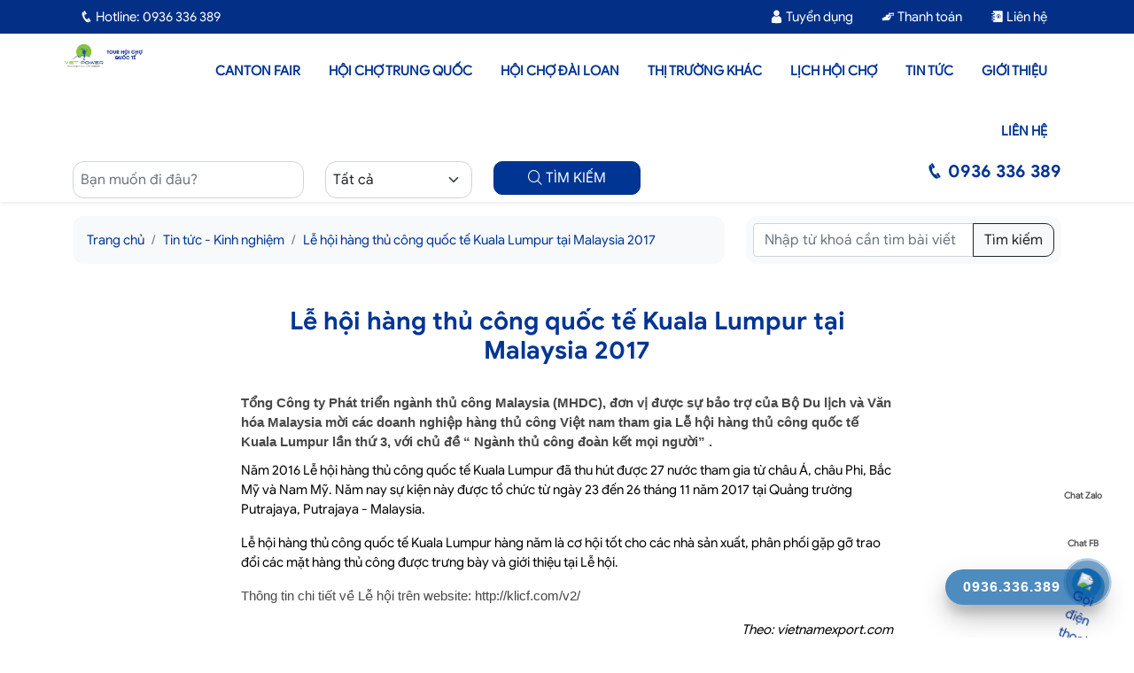

--- FILE ---
content_type: text/html; charset=UTF-8
request_url: https://tourhoichoquocte.com/tin-hoi-cho/le-hoi-hang-thu-cong-quoc-te-kuala-lumpur-tai-malaysia-2017.html
body_size: 9260
content:

<!doctype html>
<html lang="en">
  <head>
	<title>Lễ hội hàng thủ công quốc tế Kuala Lumpur tại Malaysia 2017</title>
	<meta http-equiv="Content-Type" content="text/html;charset=utf-8" />
	<meta name="robots" content="index, follow">
	<meta name="google-site-verification" content="gPpOEJfDglMUPMTgNiczeFBt5gQmQdqi5gIxhEeMBbE" />
	<!--<GSC Mr.Thuc/>-->
	<meta name="google-site-verification" content="fxSCPYhzswtLx7e4G5m7g5WyZkNY1GSV6l-mXKXvNgs" />

	<meta charset="UTF-8">
	<meta name="description" content="Lễ hội hàng thủ công quốc tế Kuala Lumpur tại Malaysia 2017" />
	<meta name="keywords" content="Công ty du lịch tại hà nội, tour hội chợ quốc tế, hội chợ trung quốc, hội chợ hàn quốc, hội chợ đài loan, hội chợ dubai, hội chợ quảng châu, hội chợ thượng hải" />
	<link rel="SHORTCUT ICON" href="https://tourhoichoquocte.com/data/favcon-vietpower.png"/>
	<!--<meta http-equiv="content-language" content="vi" />-->
	<meta name="Author" content="Vietpower Travel"/>
    <meta name="viewport" content="width=device-width, initial-scale=1">
	<!-- Bootstrap CSS -->
    <link href="/public/template/bootstrap/css/bootstrap.min.css" rel="stylesheet">
    <link href="/public/template/css/style.css?ver=1.0.3" rel="stylesheet">
    <link rel="stylesheet" type="text/css" href="/public/template/font/style.css?ver=1.0.3"/>
    <link rel="stylesheet" type="text/css" href="/public/template/icofont/icofont.min.css">  
    <link rel="stylesheet" type="text/css" href="/public/template/icofont-2/icofont.min.css">  
    <link rel="stylesheet" type="text/css" href="/public/template/icofont-3/icofont.min.css">  
    <link rel="stylesheet" type="text/css" href="/public/template/slick/slick.css">
	     <meta property="og:title" content="Lễ hội hàng thủ công quốc tế Kuala Lumpur tại Malaysia 2017"/>
	<meta property="og:description" content="Lễ hội hàng thủ công quốc tế Kuala Lumpur tại Malaysia 2017"/>
	<meta property="og:url" content="https://tourhoichoquocte.com/tin-hoi-cho/le-hoi-hang-thu-cong-quoc-te-kuala-lumpur-tai-malaysia-2017.html"/>   
	<meta property="og:image" content="https://tourhoichoquocte.com/data/News/maytre_MOCF_1515568287.jpg"/>
	
	<!-- Google tag (gtag.js) -->
<script async src="https://www.googletagmanager.com/gtag/js?id=G-M16Y2KWF0X"></script>
<script>
  window.dataLayer = window.dataLayer || [];
  function gtag(){dataLayer.push(arguments);}
  gtag('js', new Date());

  gtag('config', 'G-M16Y2KWF0X');
</script>

<!-- Google Tag Manager -->
<script>(function(w,d,s,l,i){w[l]=w[l]||[];w[l].push({'gtm.start':
new Date().getTime(),event:'gtm.js'});var f=d.getElementsByTagName(s)[0],
j=d.createElement(s),dl=l!='dataLayer'?'&l='+l:'';j.async=true;j.src=
'https://www.googletagmanager.com/gtm.js?id='+i+dl;f.parentNode.insertBefore(j,f);
})(window,document,'script','dataLayer','GTM-NX27CX3B');</script>
<!-- End Google Tag Manager -->

<!-- Meta Pixel Code -->
<script>
!function(f,b,e,v,n,t,s)
{if(f.fbq)return;n=f.fbq=function(){n.callMethod?
n.callMethod.apply(n,arguments):n.queue.push(arguments)};
if(!f._fbq)f._fbq=n;n.push=n;n.loaded=!0;n.version='2.0';
n.queue=[];t=b.createElement(e);t.async=!0;
t.src=v;s=b.getElementsByTagName(e)[0];
s.parentNode.insertBefore(t,s)}(window, document,'script',
'https://connect.facebook.net/en_US/fbevents.js');
fbq('init', '544220818737572');
fbq('track', 'PageView');
</script>
<noscript><img height="1" width="1" style="display:none"
src="https://www.facebook.com/tr?id=544220818737572&ev=PageView&noscript=1"
/></noscript>
<!-- End Meta Pixel Code -->

<!-- Google tag (gtag.js) -->
<script async src="https://www.googletagmanager.com/gtag/js?id=G-SLJ2K6H1TJ"></script>
<script>
  window.dataLayer = window.dataLayer || [];
  function gtag(){dataLayer.push(arguments);}
  gtag('js', new Date());

  gtag('config', 'G-SLJ2K6H1TJ');
</script>
<!-- Facebook Pixel Code -->
<!-- script>
  !function(f,b,e,v,n,t,s)
  {if(f.fbq)return;n=f.fbq=function(){n.callMethod?
  n.callMethod.apply(n,arguments):n.queue.push(arguments)};
  if(!f._fbq)f._fbq=n;n.push=n;n.loaded=!0;n.version='2.0';
  n.queue=[];t=b.createElement(e);t.async=!0;
  t.src=v;s=b.getElementsByTagName(e)[0];
  s.parentNode.insertBefore(t,s)}(window, document,'script',
  'https://connect.facebook.net/en_US/fbevents.js');
  fbq('init', '458645558268463');
  fbq('track', 'PageView');
</script>
<noscript><img height="1" width="1" style="display:none"
  src="https://www.facebook.com/tr?id=458645558268463&ev=PageView&noscript=1"
/></noscript> -->
<!-- End Facebook Pixel Code -->

<meta name="google-site-verification" content="oqKlnWco8OgoP7plrRnNcNlzNWBi2koBnPGNmAlK2E0" />

</head>

<body>
     <!--subiz--> 
   <!-- <script>!function(s,u,b,i,z){var o,t,r,y;s[i]||(s._sbzaccid=z,s[i]=function(){s[i].q.push(arguments)},s[i].q=[],s[i]("setAccount",z),r=["widget.subiz.net","storage.googleapis"+(t=".com"),"app.sbz.workers.dev",i+"a"+(o=function(k,t){var n=t<=6?5:o(k,t-1)+o(k,t-3);return k!==t?n:n.toString(32)})(20,20)+t,i+"b"+o(30,30)+t,i+"c"+o(40,40)+t],(y=function(k){var t,n;s._subiz_init_2094850928430||r[k]&&(t=u.createElement(b),n=u.getElementsByTagName(b)[0],t.async=1,t.src="https://"+r[k]+"/sbz/app.js?accid="+z,n.parentNode.insertBefore(t,n),setTimeout(y,2e3,k+1))})(0))}(window,document,"script","subiz", "acrlrioxqokszrvdfemo")</script> -->
<!--End Subiz-->
    
    <!-- Google Tag Manager (noscript) -->
  <!--   <noscript><iframe src="https://www.googletagmanager.com/ns.html?id=GTM-T4VCXG5"
    height="0" width="0" style="display:none;visibility:hidden"></iframe></noscript> -->
    <!-- End Google Tag Manager (noscript) -->
    
    <!--button call-->
<style>
.phone-mobile {display: none;}
.giuseart-nav {
    position: fixed;
    right: 28px;
    width: 60px;/*width: auto*/
    z-index: 150;
    bottom: 50px;
    padding: 10px 0;
}
.giuseart-nav ul {list-style: none;padding: 0;margin: 0;}
.giuseart-nav ul li {list-style: none!important;}
.giuseart-nav ul>li a {
    border:none;
    padding: 3px;
    display: block;
    border-radius: 5px;
    text-align: center;
    font-size: 10px;
    line-height: 15px;
    color: #515151;
    font-weight: 700;
    max-width: 72.19px;
    max-height: 54px;
    text-decoration: none;
}
.giuseart-nav ul>li .chat_animation{display:none}
.giuseart-nav ul>li a i.ticon-heart {
    background: url(https://sikavietnam.vn/wp-content/uploads/2020/09/icon-map.png) no-repeat;
    background-size: contain;
    width: 36px;
    height: 36px;
    display: block;
}
.giuseart-nav ul>li a i.ticon-zalo-circle2 {
    background: url(https://sikavietnam.vn/wp-content/uploads/2020/09/icon-zalo-circle2.png.pagespeed.ce_.iUc59tfITH.png) no-repeat;
    background-size: contain;
    width: 36px;
    height: 36px;
    display: block;
}.giuseart-nav li .button {
    background: transparent;
}.giuseart-nav ul>li a i {
    width: 33px;
    height: 33px;
    display: block;
    margin: auto;
}.giuseart-nav ul li .button .btn_phone_txt {
    position: relative; top:35px;
    font-size: 10px;
    font-weight: bold;
    text-transform: none;
}
.giuseart-nav ul li .button .phone_animation i {
    display: inline-block;
    width: 27px;
    font-size: 26px;
    margin-top: 12px;
}.giuseart-nav ul>li a.chat_animation svg {
    margin: -13px 0 -20px;
}
.giuseart-nav ul>li a i.ticon-messenger {
    background: url(https://sikavietnam.vn/wp-content/uploads/2020/09/icon-messenger.png.pagespeed.ce_.sSebhnGGgP.png) no-repeat;
    background-size: contain;
    width: 36px;
    height: 36px;
    display: block;
}
.giuseart-nav ul li .button .phone_animation i {
    display: inline-block;
    width: 27px;
    font-size: 26px;
    margin-top: 12px;
}
.giuseart-nav ul>li a i.ticon-chat-sms {
    background: url(https://sikavietnam.vn/wp-content/uploads/2020/09/icon-sms-1.jpg) no-repeat;
    background-size: contain;
    width: 38px;
    height: 36px;
    display: block;
}
.giuseart-nav ul>li a i.icon-phone-w {
    background: url(https://sikavietnam.vn/wp-content/uploads/2020/09/icon-phone-w.png) no-repeat;
    background-size: contain;}
.giuseart-nav ul li .button .btn_phone_txt {
    position: relative;
}
@media only screen and (max-width: 600px){
.giuseart-nav li .chat_animation{display:block !Important}
.callback{
display: none
}
.giuseart-nav li .button .phone_animation {box-shadow: none;
    position: absolute;
    top: -16px;
    left: 50%;
    transform: translate(-50%,0);
    width: 50px;
    height: 50px;
    border-radius: 100%;
    background: #6cb917;
    line-height: 15px;
    z-index:10; /*phone ring*/
    border: 2px solid white;
}
.giuseart-nav ul>li a{padding:0; margin:0 auto}
.giuseart-nav {
    background: white;
    width: 100%; border-radius:0;
    color: #fff;
    height: 60px;
    line-height: 50px;
    position: fixed;
    bottom: 0;
    left: 0;
    z-index: 999;
    padding: 5px;
    margin: 0;
    box-shadow: 0 4px 10px 0 #000;
}
.giuseart-nav li {
    float: left;
    width: 20%;
    list-style: none;
    height: 50px;
}
.phone-mobile{display:block !important}}
</style>
<div class="giuseart-nav">
        <ul>
            <!--<li><a href="https://www.google.com/maps/place/Du+l%E1%BB%8Bch+Vietpower/@21.0012984,105.8013647,17z/data=!3m1!4b1!4m5!3m4!1s0x0:0x2a536c9f369d032f!8m2!3d21.0012984!4d105.8013647" rel="nofollow" target="_blank"><i class="ticon-heart"></i>Tìm đường</a></li>-->
            <li><a href="https://zalo.me/38488459263097502" rel="nofollow" target="_blank"><i class="ticon-zalo-circle2"></i>Chat Zalo</a></li>
                        <li class="phone-mobile">
                            <a href="tel:0936336389" rel="nofollow" class="button">
                                <span class="phone_animation animation-shadow">
                                    <i class="icon-phone-w" aria-hidden="true"></i>
                                    
                                </span>
                                <span class="ring"></span> <!--phone ring-->
                                <span class="btn_phone_txt">Gọi điện</span>
                            </a>
                        </li>
                        <li><a href="https://www.facebook.com/tourhoichoquocte" rel="nofollow" target="_blank" ><i class="ticon-messenger"></i>Chat FB</a></li>
            <li><a href="sms:0936336389" class="chat_animation">
            <i class="ticon-chat-sms" aria-hidden="true" title="Nhắn tin sms"></i>
                Nhắn tin SMS</a>
            </li>
            <li class="to-top-pc">
                <a href="#" rel="nofollow">
                    <i class="ticon-angle-up" aria-hidden="true" title="Quay lên trên"></i>
                </a>
            </li>
        </ul>
    </div>
    
<!--end button call-->

<!--button call 2-->
<div class="hotline-phone-ring-wrap">
<div class="hotline-phone-ring">
<div class="hotline-phone-ring-circle"></div>
<div class="hotline-phone-ring-circle-fill"></div>
<div class="hotline-phone-ring-img-circle">
<a href="tel:0936336389" class="pps-btn-img">
<img src="https://sikavietnam.vn/wp-content/uploads/2020/09/icon-2.png" alt="Gọi điện thoại" width="50">
</a>
</div>
</div>
<div class="hotline-bar">
<a href="tel:0936336389">
<span class="text-hotline">0936.336.389</span>
</a>
</div>
</div>

<style>
.hotline-phone-ring-wrap {
position: fixed;
bottom: 0px;
right: 0px;
z-index: 999999;
}
.hotline-phone-ring {
position: relative;
visibility: visible;
background-color: transparent;
width: 110px;
height: 110px;
cursor: pointer;
z-index: 11;
-webkit-backface-visibility: hidden;
-webkit-transform: translateZ(0);
transition: visibility .5s;
right: 0;
bottom: 5px;
display: block;
}
.hotline-phone-ring-circle {
width: 85px;
height: 85px;
top: 10px;
right: 10px;
position: absolute;
background-color: transparent;
border-radius: 100%;
border: 2px solid #1564a9;
-webkit-animation: phonering-alo-circle-anim 1.2s infinite ease-in-out;
animation: phonering-alo-circle-anim 1.2s infinite ease-in-out;
transition: all .5s;
-webkit-transform-origin: 50% 50%;
-ms-transform-origin: 50% 50%;
transform-origin: 50% 50%;
opacity: 0.5;
}
.hotline-phone-ring-circle-fill {
width: 55px;
height: 55px;
top: 25px;
right: 25px;
position: absolute;
background-color: #1863a4;
border-radius: 100%;
border: 2px solid transparent;
-webkit-animation: phonering-alo-circle-fill-anim 2.3s infinite ease-in-out;
animation: phonering-alo-circle-fill-anim 2.3s infinite ease-in-out;
transition: all .5s;
-webkit-transform-origin: 50% 50%;
-ms-transform-origin: 50% 50%;
transform-origin: 50% 50%;
}
.hotline-phone-ring-img-circle {
background-color: #0f66ad;
width: 33px;
height: 33px;
top: 37px;
right: 37px;
position: absolute;
background-size: 20px;
border-radius: 100%;
border: 2px solid transparent;
-webkit-animation: phonering-alo-circle-img-anim 1s infinite ease-in-out;
animation: phonering-alo-circle-img-anim 1s infinite ease-in-out;
-webkit-transform-origin: 50% 50%;
-ms-transform-origin: 50% 50%;
transform-origin: 50% 50%;
display: -webkit-box;
display: -webkit-flex;
display: -ms-flexbox;
display: flex;
align-items: center;
justify-content: center;
}
.hotline-phone-ring-img-circle .pps-btn-img {
display: -webkit-box;
display: -webkit-flex;
display: -ms-flexbox;
display: flex;
}
.hotline-phone-ring-img-circle .pps-btn-img img {
width: 20px;
height: 20px;
}
.hotline-bar {
position: absolute;
background: rgba(19, 100, 170, 0.75);
height: 40px;
width: 180px;
line-height: 40px;
border-radius: 3px;
padding: 0 -20px;
background-size: 100%;
cursor: pointer;
transition: all 0.8s;
-webkit-transition: all 0.8s;
z-index: 9;
box-shadow: 0 14px 28px rgba(0, 0, 0, 0.25), 0 10px 10px rgba(0, 0, 0, 0.1);
border-radius: 50px !important;
/* width: 175px !important; */
right: 33px;
bottom: 37px;
}
.hotline-bar > a {
color: #fff;
text-decoration: none;
font-size: 16px;
font-weight: bold;
text-indent: 20px;
display: block;
letter-spacing: 1px;
line-height: 40px;
font-family: Arial;
}
.hotline-bar > a:hover,
.hotline-bar > a:active {
color: #fff;
}
@-webkit-keyframes phonering-alo-circle-anim {
0% {
-webkit-transform: rotate(0) scale(0.5) skew(1deg);
-webkit-opacity: 0.1;
}
30% {
-webkit-transform: rotate(0) scale(0.7) skew(1deg);
-webkit-opacity: 0.5;
}
100% {
-webkit-transform: rotate(0) scale(1) skew(1deg);
-webkit-opacity: 0.1;
}
}
@-webkit-keyframes phonering-alo-circle-fill-anim {
0% {
-webkit-transform: rotate(0) scale(0.7) skew(1deg);
opacity: 0.6;
}
50% {
-webkit-transform: rotate(0) scale(1) skew(1deg);
opacity: 0.6;
}
100% {
-webkit-transform: rotate(0) scale(0.7) skew(1deg);
opacity: 0.6;
}
}
@-webkit-keyframes phonering-alo-circle-img-anim {
0% {
-webkit-transform: rotate(0) scale(1) skew(1deg);
}
10% {
-webkit-transform: rotate(-25deg) scale(1) skew(1deg);
}
20% {
-webkit-transform: rotate(25deg) scale(1) skew(1deg);
}
30% {
-webkit-transform: rotate(-25deg) scale(1) skew(1deg);
}
40% {
-webkit-transform: rotate(25deg) scale(1) skew(1deg);
}
50% {
-webkit-transform: rotate(0) scale(1) skew(1deg);
}
100% {
-webkit-transform: rotate(0) scale(1) skew(1deg);
}
}
@media (max-width: 768px) {
.hotline-bar {
display: none;
}
.hotline-phone-ring-wrap{
    display: none;
}
}
</style>
<!-- end button call 2-->
    
		<section class="top d-none d-sm-flex">
      <div class="container">
        <div class="row">
          <div class="col-9 col-sm-6">
            <div class="p-3 p-sm-2"><i class="icofont-phone"></i> Hotline: 0936 336 389</div>
          </div>
          <div class="col-3 col-sm-6">
            <ul class="menutop nav justify-content-end d-none d-sm-flex">
              <li class="nav-item"><a class="nav-link" href="/" title="Tuyển dụng"><i class="icofont-user"></i> Tuyển dụng</a></li>
              <li class="nav-item"><a class="nav-link" href="https://tourhoichoquocte.com/bai-viet/thanh-toan.html" title="Thanh toán"><i class="icofont-pay"></i> Thanh toán</a></li>
              <li class="nav-item"><a class="nav-link" href="lien-he.html" title="Liên hệ"><i class="icofont-contacts"></i> Liên hệ</a></li>
            </ul>
          </div>
        </div>
      </div>
    </section>
        
    <header class="headerhome_2 sticky-top">
      <div class="container">
        <div class="row">
            <div class="col-4 col-sm-1 p-2 p-sm-0 pt-sm-2">
              <div class="logo text-center text-sm-start"><a href="/" title=""><img class="img-fluid" src="/data/Flash/1736143580_loto-tourhoichoquocte.jpg" alt=""></a></div>
            </div>
            <div class="col-8 col-sm-11 pt-2 pt-sm-2 text-end">
              <div class="mainmenu2 d-none d-sm-inline">
                <ul class="nav justify-content-end">
                  <li class="nav-item"><a class="nav-link" href="/hoi-cho-canton-fair/"  title="Canton Fair">Canton Fair</a></li><li class="nav-item"><a class="nav-link" href="/hoi-cho-trung-quoc/"  title="Hội Chợ Trung Quốc">Hội Chợ Trung Quốc</a></li><li class="nav-item"><a class="nav-link" href="/hoi-cho-dai-loan/"  title="Hội Chợ Đài Loan">Hội Chợ Đài Loan</a></li><li class="nav-item"><a class="nav-link" href="/hoi-cho/"  title="Thị trường khác">Thị trường khác</a><ul><li class="nav-item"><a class="nav-link" href="/hoi-cho-han-quoc/"  title="Hội Chợ Hàn Quốc">Hội Chợ Hàn Quốc</a></li><li class="nav-item"><a class="nav-link" href="/hoi-cho-dubai/"  title="Hội Chợ Dubai">Hội Chợ Dubai</a></li><li class="nav-item"><a class="nav-link" href="/hoi-cho-thai-lan/"  title="Hội chợ Thái Lan">Hội chợ Thái Lan</a></li><li class="nav-item"><a class="nav-link" href="/hoi-cho-nhat-ban/"  title="Hội Chợ Nhật Bản">Hội Chợ Nhật Bản</a></li><li class="nav-item"><a class="nav-link" href="/hoi-cho-chau-au/"  title="Hội Chợ Âu - Mỹ">Hội Chợ Âu - Mỹ</a></li><li class="nav-item"><a class="nav-link" href="/hoi-cho-malaysia/"  title="Hội chợ Malaysia">Hội chợ Malaysia</a></li></ul></li><li class="nav-item"><a class="nav-link" href="/lich-hoi-cho-trien-lam-quoc-te/"  title="Lịch hội chợ">Lịch hội chợ</a></li><li class="nav-item"><a class="nav-link" href="/tin-hoi-cho/"  title="Tin tức">Tin tức</a><ul><li class="nav-item"><a class="nav-link" href="/tin-hoi-cho/thong-bao/"  title="Thông báo">Thông báo</a></li><li class="nav-item"><a class="nav-link" href="/tin-hoi-cho/tin-tuc-kinh-nghiem/"  title="Tin tức - Kinh nghiệm">Tin tức - Kinh nghiệm</a></li><li class="nav-item"><a class="nav-link" href="/tin-hoi-cho/hoi-cho-trung-quoc/"  title="Hội chợ Trung Quốc">Hội chợ Trung Quốc</a><ul><li class="nav-item"><a class="nav-link" href="/tin-hoi-cho/hoi-cho-canton-fair/"  title="Hội chợ Canton Fair">Hội chợ Canton Fair</a></li></ul></li></ul></li><li class="nav-item"><a class="nav-link" href="bai-viet/gioi-thieu.html"  title="Giới thiệu">Giới thiệu</a></li><li class="nav-item"><a class="nav-link" href="lien-he.html"  title="Liên hệ">Liên hệ</a></li>                </ul>
              </div>
              <!-- mobile menu -->
              <div class="p-2 d-block d-sm-none">
                <button class="btn btn-success" type="button" data-bs-toggle="offcanvas" data-bs-target="#offcanvasRight" aria-controls="offcanvasRight"><i class="icofont-navigation-menu"></i></button>

                <div class="offcanvas menuresponsive offcanvas-end" tabindex="-1" id="offcanvasRight" aria-labelledby="offcanvasRightLabel">
                  <div class="offcanvas-header border-bottom">
                    <h4 class="text-dark">DANH MỤC</h4>
                    <button type="button" class="btn-close text-reset" data-bs-dismiss="offcanvas" aria-label="Close"></button>
                  </div>
                  <div class="offcanvas-body text-start">
                    <ul class="nav">
                      <li class="nav-item"><a class="nav-link" href="/hoi-cho-canton-fair/"  title="Canton Fair">Canton Fair</a></li><li class="nav-item"><a class="nav-link" href="/hoi-cho-trung-quoc/"  title="Hội Chợ Trung Quốc">Hội Chợ Trung Quốc</a></li><li class="nav-item"><a class="nav-link" href="/hoi-cho-dai-loan/"  title="Hội Chợ Đài Loan">Hội Chợ Đài Loan</a></li><li class="nav-item"><a class="nav-link" href="/hoi-cho/"  title="Thị trường khác">Thị trường khác</a><ul><li class="nav-item"><a class="nav-link" href="/hoi-cho-han-quoc/"  title="Hội Chợ Hàn Quốc">Hội Chợ Hàn Quốc</a></li><li class="nav-item"><a class="nav-link" href="/hoi-cho-dubai/"  title="Hội Chợ Dubai">Hội Chợ Dubai</a></li><li class="nav-item"><a class="nav-link" href="/hoi-cho-thai-lan/"  title="Hội chợ Thái Lan">Hội chợ Thái Lan</a></li><li class="nav-item"><a class="nav-link" href="/hoi-cho-nhat-ban/"  title="Hội Chợ Nhật Bản">Hội Chợ Nhật Bản</a></li><li class="nav-item"><a class="nav-link" href="/hoi-cho-chau-au/"  title="Hội Chợ Âu - Mỹ">Hội Chợ Âu - Mỹ</a></li><li class="nav-item"><a class="nav-link" href="/hoi-cho-malaysia/"  title="Hội chợ Malaysia">Hội chợ Malaysia</a></li></ul></li><li class="nav-item"><a class="nav-link" href="/lich-hoi-cho-trien-lam-quoc-te/"  title="Lịch hội chợ">Lịch hội chợ</a></li><li class="nav-item"><a class="nav-link" href="/tin-hoi-cho/"  title="Tin tức">Tin tức</a><ul><li class="nav-item"><a class="nav-link" href="/tin-hoi-cho/thong-bao/"  title="Thông báo">Thông báo</a></li><li class="nav-item"><a class="nav-link" href="/tin-hoi-cho/tin-tuc-kinh-nghiem/"  title="Tin tức - Kinh nghiệm">Tin tức - Kinh nghiệm</a></li><li class="nav-item"><a class="nav-link" href="/tin-hoi-cho/hoi-cho-trung-quoc/"  title="Hội chợ Trung Quốc">Hội chợ Trung Quốc</a><ul><li class="nav-item"><a class="nav-link" href="/tin-hoi-cho/hoi-cho-canton-fair/"  title="Hội chợ Canton Fair">Hội chợ Canton Fair</a></li></ul></li></ul></li><li class="nav-item"><a class="nav-link" href="bai-viet/gioi-thieu.html"  title="Giới thiệu">Giới thiệu</a></li><li class="nav-item"><a class="nav-link" href="lien-he.html"  title="Liên hệ">Liên hệ</a></li>                    </ul>
                  </div>
                </div>
              </div>
              <!-- end mobi menu -->
            </div>
        </div>
      </div>
    </header>
  <section class="shadow-sm pb-1">
    <div class="container ">
      <div class="row d-none d-sm-flex">
            
            <div class="col-sm-3">
              <input type="text" name="keyword" id="findkeyword" value="" class="form-control p-2 rounded" placeholder="Bạn muốn đi đâu?">
            </div>
            <div class="col-sm-2">
              <select name="depart" id="finddepart" class="form-select p-2 rounded">
                <option value="">Tất cả</option>
                <option value = "1">Hà Nội</option><option value = "2">Hồ Chí Minh</option><option value = "6">Hà Nội / Hồ Chí Minh</option><option value = "7">Hà Nội / Hồ Chí Minh / Đà Nẵng</option>              </select>
            </div>
            <div class="col-sm-2"><button class="btn btn-primary w-100" id="btnsearch"> <i class="icofont-search"></i> TÌM KIẾM</button></div>
            <div class="col-sm-3"></div>
            <div class="col-sm-2 text-end">
              <h5 class="colortextsecond"><i class="icofont-phone"></i> 0936 336 389</h5>
            </div>
        </div>
    </div>
  </section>
        <!-- main page -->
    <div class="container mt-3 mb-5">
    	<div class="row">
    		<div class="col-sm-8">
    		<nav aria-label="breadcrumb" class="bg-light p-3 rounded">
		  		<ol class="breadcrumb  m-0">
		   	 	<li class="breadcrumb-item"><a href="https://tourhoichoquocte.com/" title="Trang chủ">Trang chủ</a></li> <li class='breadcrumb-item'>
			<a href='/tin-hoi-cho/tin-tuc-kinh-nghiem/' title='Tin tức - Kinh nghiệm'>Tin tức - Kinh nghiệm</a>
		</li>
		<li class='breadcrumb-item'>
			<a href='/tin-hoi-cho/le-hoi-hang-thu-cong-quoc-te-kuala-lumpur-tai-malaysia-2017.html'title='Lễ hội hàng thủ công quốc tế Kuala Lumpur tại Malaysia 2017'>Lễ hội hàng thủ công quốc tế Kuala Lumpur tại Malaysia 2017</a>
		</li>
				  		</ol>
			</nav>
    		</div>
    		<div class="col-sm-4">
    			<div class="bg-light p-2 rounded">
	<div class="input-group">
  		<input type="text" class="form-control" id="keywordNews" placeholder="Nhập từ khoá cần tìm bài viết" aria-label="Tìm kiếm">
  		<button class="btn btn-outline-dark" type="button" data-url="https://tourhoichoquocte.com/" id="btnSearchNews">Tìm kiếm</button>
	</div>
</div>
    		</div>
    	</div>
    </div>
    <div class="container mb-4">
    	<div class="row">
    		<!-- sidebar -->
    		<div class="col-sm-2">
    			
    		</div>
    		<!-- end sidebar -->
    		<div class="col-sm-8">
    			<div class="catelog_tour">
    				<h1 class="colortextsecond text-center">Lễ hội hàng thủ công quốc tế Kuala Lumpur tại Malaysia 2017</h1>
						<div class="detail-blog pt-4 pb-5 fiximgmobile">
							<div class="art-desc" style="margin: 0px auto 10px; padding: 0px; font-weight: bold; color: #494949; font-family: Arial, Helvetica, sans-serif;">Tổng Công ty Phát triển ngành thủ công Malaysia (MHDC), đơn vị được sự bảo trợ của Bộ Du lịch và Văn hóa Malaysia mời các doanh nghiệp hàng thủ công Việt nam tham gia Lễ hội hàng thủ công quốc tế Kuala Lumpur lần thứ 3, với chủ đề “ Ngành thủ công đoàn kết mọi người” .</div>
<div>
<p>Năm 2016 Lễ hội hàng thủ công quốc tế Kuala Lumpur đã thu hút được 27 nước tham gia từ châu Á, châu Phi, Bắc Mỹ và Nam Mỹ. Năm nay sự kiện này được tổ chức từ ngày 23 đến 26 tháng 11 năm 2017 tại Quảng trường Putrajaya, Putrajaya - Malaysia.</p>
<p>Lễ hội hàng thủ công quốc tế Kuala Lumpur hàng năm là cơ hội tốt cho các nhà sản xuất, phân phối gặp gỡ trao đổi các mặt hàng thủ công được trưng bày và giới thiệu tại Lễ hội.</p>
<p><span style="color: #494949; font-family: Arial, Helvetica, sans-serif; text-align: justify;">Thông tin chi tiết về Lễ hội trên website: </span><a style="margin: 0px auto; padding: 0px; color: #434343; text-decoration-line: none; font-family: Arial, Helvetica, sans-serif; text-align: justify;" href="http://klicf.com/v2/">http://klicf.com/v2/</a></p>
<p style="text-align: right;"><em>Theo: vietnamexport.com</em></p>
</div>
<p> </p>						</div>
                			</div>
    		</div>
    		<div class="col-sm-2">
    			
    		</div>
    	</div>
    </div>
    <!-- end main page -->

    <!-- section tin tuc -->
    <section class="sec_post bg-light pt-4 pb-4">
      <h2 class="text-center mt-4 heading_title pb-2 mb-4" >BẠN CÓ THỂ  <span class="colortextmain">QUAN TÂM</span></h2>
      <div class="container">
        <div class="row">
                <div class="col-sm-4">
            <div class="box-news fixpadding-box-news mb-4">
              <div class="cover rounded"><a href="/tin-hoi-cho/sai-lam-hay-gap-khi-di-gulfood-tu-tuc-ban-nen-biet-truoc.html" title="Sai Lầm Hay Gặp Khi Đi Gulfood Tự Túc Bạn Nên Biết Trước"><img src="/data/News/sai-lam-hay-gap-khi-di-gulfood_1768739703.jpg" alt="Sai Lầm Hay Gặp Khi Đi Gulfood Tự Túc Bạn Nên Biết Trước" class="img-fluid rounded w-100"></a>
              	</div>
                <div class="des rounded-bottom p-3">
                  	<div>
                      	<a href="/tin-hoi-cho/tin-tuc-kinh-nghiem/" title="Tin tức - Kinh nghiệm">Tin tức - Kinh nghiệm</a> -  <i class="icofont-duotone icofont-calendar"></i> 18/01/2026</div>
                      <h3 class="mt-3"><a href="/tin-hoi-cho/sai-lam-hay-gap-khi-di-gulfood-tu-tuc-ban-nen-biet-truoc.html" title="">Sai Lầm Hay Gặp Khi Đi Gulfood Tự Túc Bạn Nên Biết Trước</a></h3>
                      
                 	</div>
            </div>
          </div>
                <div class="col-sm-4">
            <div class="box-news fixpadding-box-news mb-4">
              <div class="cover rounded"><a href="/tin-hoi-cho/di-gulfood-co-duoc-an-thu-khong-trai-nghiem-thuc-te.html" title="Đi Gulfood Có Được Ăn Thử Không? Trải Nghiệm Thực Tế"><img src="/data/News/di-gulfood-co-duoc-an-thu-khong_1768707694.jpg" alt="Đi Gulfood Có Được Ăn Thử Không? Trải Nghiệm Thực Tế" class="img-fluid rounded w-100"></a>
              	</div>
                <div class="des rounded-bottom p-3">
                  	<div>
                      	<a href="/tin-hoi-cho/tin-tuc-kinh-nghiem/" title="Tin tức - Kinh nghiệm">Tin tức - Kinh nghiệm</a> -  <i class="icofont-duotone icofont-calendar"></i> 18/01/2026</div>
                      <h3 class="mt-3"><a href="/tin-hoi-cho/di-gulfood-co-duoc-an-thu-khong-trai-nghiem-thuc-te.html" title="">Đi Gulfood Có Được Ăn Thử Không? Trải Nghiệm Thực Tế</a></h3>
                      
                 	</div>
            </div>
          </div>
                <div class="col-sm-4">
            <div class="box-news fixpadding-box-news mb-4">
              <div class="cover rounded"><a href="/tin-hoi-cho/du-lich-ket-hop-gulfood-goi-y-lich-trinh-5-ngay.html" title="Du Lịch Kết Hợp Gulfood: Gợi Ý Lịch Trình 5 Ngày"><img src="/data/News/du-lich-ket-hop-gulfood_1768706136.jpg" alt="Du Lịch Kết Hợp Gulfood: Gợi Ý Lịch Trình 5 Ngày" class="img-fluid rounded w-100"></a>
              	</div>
                <div class="des rounded-bottom p-3">
                  	<div>
                      	<a href="/tin-hoi-cho/tin-tuc-kinh-nghiem/" title="Tin tức - Kinh nghiệm">Tin tức - Kinh nghiệm</a> -  <i class="icofont-duotone icofont-calendar"></i> 18/01/2026</div>
                      <h3 class="mt-3"><a href="/tin-hoi-cho/du-lich-ket-hop-gulfood-goi-y-lich-trinh-5-ngay.html" title="">Du Lịch Kết Hợp Gulfood: Gợi Ý Lịch Trình 5 Ngày</a></h3>
                      
                 	</div>
            </div>
          </div>
          
        </div>
      </div>
    </section>
    <!-- end section tin tuc-->  
    <!-- section vi sao chon -->
     
    <section class="sec_why">
      <div class="container">
        <div class="padding20">
          <div class="bg">
          <h2 class="text-center mb-4 heading_title pt-3 pb-2 text-uppercase">Vì sao chọn <span class="colortextmain">Vietpower</span></h2>
          <div class="row">
                        <div class="col-6 col-md-2 col-xl-2">
              <div class="alert alert-light text-center box-why">
                <p class="center"><i class="icofont-duotone icofont-3x icofont-award"></i> </p>
                <h6>TOP 1</h6>
                <div>Chuyên hội chợ quốc tế</div>
              </div>
            </div>
                      <div class="col-6 col-md-2 col-xl-2">
              <div class="alert alert-light text-center box-why">
                <p class="center"><i class="icofont-duotone icofont-3x icofont-medal"></i> </p>
                <h6>TOP 5</h6>
                <div>Công ty lữ hành Việt Nam</div>
              </div>
            </div>
                      <div class="col-6 col-md-2 col-xl-2">
              <div class="alert alert-light text-center box-why">
                <p class="center"><i class="icofont-duotone icofont-3x icofont-certificate"></i> </p>
                <h6>TOP 7</h6>
                <div>Đơn vị hỗ trợ thị thực đi nước ngoài</div>
              </div>
            </div>
                      <div class="col-6 col-md-2 col-xl-2">
              <div class="alert alert-light text-center box-why">
                <p class="center"><i class="icofont-duotone icofont-3x icofont-pay"></i> </p>
                <h6>Đặt tour</h6>
                <div>Dễ dàng nhanh chóng chỉ 3 bước</div>
              </div>
            </div>
                      <div class="col-6 col-md-2 col-xl-2">
              <div class="alert alert-light text-center box-why">
                <p class="center"><i class="icofont-duotone icofont-3x icofont-safety"></i> </p>
                <h6>Thanh toán</h6>
                <div>Đơn giản, an toàn và linh hoạt</div>
              </div>
            </div>
                      <div class="col-6 col-md-2 col-xl-2">
              <div class="alert alert-light text-center box-why">
                <p class="center"><i class="icofont-duotone icofont-3x icofont-support-faq"></i> </p>
                <h6>Hotline </h6>
                <div>0936 336 389 <br>Trực tuyến 24/7</div>
              </div>
            </div>
                    </div>
        </div>
        </div>
      </div>
    </section>
        <!-- end vi sao chon -->



    <!-- footer -->
    <footer class="bg-white mt-4">
      <div class="container">
        <div class="row">
          <div class="col-sm-5">
            <h3 class="colortextmain">C&Ocirc;NG TY TNHH DU LỊCH VIETPOWER</h3>
<p><strong>📍 Địa chỉ</strong>: T&ograve;a nh&agrave; Tuấn Hạnh, Số 82, Ng&otilde; 116, Phố Nh&acirc;n H&ograve;a, Phường Nh&acirc;n Ch&iacute;nh, Quận Thanh Xu&acirc;n, H&agrave; Nội, Việt Nam</p>
<p><strong>🏠 Chi nh&aacute;nh Ho&agrave; B&igrave;nh</strong>: Số 230, Điện Bi&ecirc;n Phủ, Phương L&acirc;m, H&ograve;a B&igrave;nh</p>
<p><strong>🏠 Chi nh&aacute;nh Hải Ph&ograve;ng</strong>: Số 135, Bặch Đằng, Thủy Nguy&ecirc;n, Hải Ph&ograve;ng</p>
<p><strong>🏠 Chi nh&aacute;nh Nam Định</strong>: D12P17 ng&otilde; 189 Trần Huy Liệu, Phường Văn Miếu, Th&agrave;nh Phố Nam Định</p>
<p><strong>🏠 Chi nh&aacute;nh HCM:&nbsp;</strong>77 Trần B&igrave;nh Trọng, P.1, Quận G&ograve; Vấp, TP. Hồ Ch&iacute; Minh</p>
<p><strong>☎️ Hotline</strong>: 0936 336 389</p>
<p><strong>✉️ Email</strong>: info@vietpowertravel.com</p>          </div>
          <div class="col-6 col-sm-2">
            <h3>THÔNG TIN CẦN BIẾT</h3>
            <ul class="nav_footer">
<li><a href="https://tourhoichoquocte.com/bai-viet/gioi-thieu.html">Giới thiệu</a></li>
<li><a href="https://tourhoichoquocte.com/lien-he.html">Li&ecirc;n hệ</a></li>
<li><a href="https://tourhoichoquocte.com/bai-viet/thanh-toan.html">H&igrave;nh thức thanh to&aacute;n</a></li>
<li><a href="https://tourhoichoquocte.com/bai-viet/chinh-sach-huy-tour-va-hoan-tien.html">Ch&iacute;nh s&aacute;ch ho&agrave;n hủy</a></li>
<li><a href="https://tourhoichoquocte.com/bai-viet/chinh-sach-bao-mat-thong-tin.html">Ch&iacute;nh s&aacute;ch bảo mật</a></li>
<li><a href="https://tourhoichoquocte.com/bai-viet/dieu-khoan-ve-giao-dich.html">Điều khoản giao dịch</a></li>
</ul>          </div>
          <div class="col-6 col-sm-2">
            <h3>CHỨNG NHẬN</h3>
            <p><img src="https://tourhoichoquocte.com/data/chung-nhan.png" alt="" width="100%" height="" /></p>          </div>
          <div class="col-sm-3">
            <h3>ĐĂNG KÝ NHẬN BẢN TIN</h3>
            Nhập địa chỉ email để nhận thông tin mới nhất từ chúng tôi.			
            <div class="row">
            	 <input type="hidden" id="base_url2" value="https://tourhoichoquocte.com/">
              	<div class="col-8"><input type="text" class="form-control" name="email" id="emailkm2" placeholder="Nhập email của bạn"></div>
              	<div class="col-3"><button type="submit" class="btn btn-primary" id="sendemail2" name="sbdangky">Gửi</button></div>
                <div id="loadingEmail2"></div>
            </div>
            
          </div>
        </div>

        <div class="row mt-4">
          <div class="col-sm-5 fiximgmobile">
            <p>Giấy ph&eacute;p kinh doanh số 0103619401 do sở KH&amp;ĐT TP H&agrave; Nội cấp ng&agrave;y 21/3 năm 2009<br />Giấy ph&eacute;p Kinh doanh Lữ h&agrave;nh Quốc tế số 01711/2015/TCDL-GPLHQT</p>
          </div>
          <div class="col-6 col-sm-2">
            <h3>Kết nối với chúng tôi</h3>
            <p>
              <table style="border-collapse: collapse; width: 16.26%; height: 55px; float: left;" border="0" cellspacing="3" cellpadding="3">
<tbody>
<tr style="height: 55px;">
<td style="width: 3.25733%; height: 55px;"><a href="https://www.facebook.com/tourhoichoquocte" target="_blank" rel="noopener"><img src="https://tourhoichoquocte.com/data/fb_icon_325x325%20(1).png" alt="" width="35" height="35" /></a></td>
<td style="width: 3.25733%; height: 55px;"><a href="https://zalo.me/0936336389" target="_blank" rel="noopener"><img src="https://tourhoichoquocte.com/data/111.jpg" alt="" width="35" height="35" /></a></td>
<td style="width: 3.25733%; height: 55px;"><a href="https://www.youtube.com/@Dulichvietpower666" target="_blank" rel="noopener"><img src="https://tourhoichoquocte.com/data/3670147.png" alt="" width="35" height="35" /></a></td>
<td style="width: 1.96221%; height: 55px;"><a href="https://www.tiktok.com/@dulichvietpower" target="_blank" rel="noopener"><img src="https://tourhoichoquocte.com/data/tiktok-6338430_1280.jpg" alt="" width="35" height="35" /></a></td>
</tr>
</tbody>
</table>            </p>
          </div>
          <div class="col-6 col-sm-2 fiximgmobile">
            <h3>Chấp nhận thanh toán</h3>
            <p><img src="https://tourhoichoquocte.com/data/thanhtoan.jpg" alt="" width="100%" height="" /></p>          </div>
          <div class="col-sm-3">
            <!-- ung dung di dong -->
          </div>
        </div>
      </div>
      <div class="container">
        <div class="border-top pt-3"><p>&copy; CopyRight 2023 tourhoichoquocte.com</p></div>
      </div>
    </footer>
    <!-- footer -->


<!-- Option 1: Bootstrap Bundle with Popper -->
    <script src="/public/template//bootstrap/js/bootstrap.bundle.min.js"></script>
    <script src="https://code.jquery.com/jquery-2.2.0.min.js" type="text/javascript"></script>
    <script type = "text/javascript" src = "/public/template/js/funcweb.js"></script>
    <script src="/public/template/slick/slick.js" type="text/javascript" charset="utf-8"></script>
    <script type="text/javascript">
      $(document).on('ready', function() {
        $(".slider_tour_new").slick({
            infinite: true,
            autoplay: true,
            speed: 300,
            autoplaySpeed: 5000,
            slidesToShow: 3,
            slidesToScroll: 1,
            responsive: [
              {
                breakpoint: 1024,
                settings: {
                  slidesToShow: 3,
                  slidesToScroll: 3,
                  infinite: true,
                  dots: true
                }
              },
              {
                breakpoint: 600,
                settings: {
                  slidesToShow: 2,
                  slidesToScroll: 2
                }
              },
              {
                breakpoint: 480,
                settings: {
                  slidesToShow: 1,
                  slidesToScroll: 1
                }
              }
              // You can unslick at a given breakpoint now by adding:
              // settings: "unslick"
              // instead of a settings object
            ],
            prevArrow:"<button type='button' class='arrow_btn slick-prev rounded-circle'><i class='icofont-duotone icofont-thin-left icofont-2x'></i></button>",
            nextArrow:"<button type='button' class='arrow_btn slick-next rounded-circle'><i class='icofont-duotone icofont-thin-right icofont-2x'></i></button>"
        });
        
        $(".slider_tour_other").slick({
            infinite: true,
			autoplay: true,
            speed: 300,
            autoplaySpeed: 5000,
            autoplay: false,
            slidesToShow: 4,
            slidesToScroll: 1,
            responsive: [
              {
                breakpoint: 1024,
                settings: {
                  slidesToShow: 4,
                  slidesToScroll: 4,
                  infinite: true,
                  dots: true
                }
              },
              {
                breakpoint: 600,
                settings: {
                  slidesToShow: 2,
                  slidesToScroll: 2
                }
              },
              {
                breakpoint: 480,
                settings: {
                  slidesToShow: 1,
                  slidesToScroll: 1
                }
              }
              // You can unslick at a given breakpoint now by adding:
              // settings: "unslick"
              // instead of a settings object
            ],
            prevArrow:"<button type='button' class='arrow_btn slick-prev rounded-circle'><i class='icofont-duotone icofont-thin-left icofont-2x'></i></button>",
            nextArrow:"<button type='button' class='arrow_btn slick-next rounded-circle'><i class='icofont-duotone icofont-thin-right icofont-2x'></i></button>"
        });
        
        $(".slider_customer").slick({
            infinite: true,
            autoplay: true,
            speed: 300,
            autoplaySpeed: 5000,
            slidesToShow: 2,
            slidesToScroll: 1,
            responsive: [
              {
                breakpoint: 1024,
                settings: {
                  slidesToShow: 4,
                  slidesToScroll: 4,
                  infinite: true,
                  dots: true
                }
              },
              {
                breakpoint: 600,
                settings: {
                  slidesToShow: 2,
                  slidesToScroll: 2
                }
              },
              {
                breakpoint: 480,
                settings: {
                  slidesToShow: 1,
                  slidesToScroll: 1
                }
              }
              // You can unslick at a given breakpoint now by adding:
              // settings: "unslick"
              // instead of a settings object
            ],
            prevArrow:"<button type='button' class='arrow_btn slick-prev rounded-circle'><i class='icofont-duotone icofont-thin-left icofont-2x'></i></button>",
            nextArrow:"<button type='button' class='arrow_btn slick-next rounded-circle'><i class='icofont-duotone icofont-thin-right icofont-2x'></i></button>"
        });
      });

  </script>	
  <script type="text/javascript">
  $(document).ready(function(){
      /* fix table*/
    $('.fiximgmobile').each(function(){
        var wscreen = $(this).width();
      $(this).find("table").each(function() {  
        var tablew = $(this).width();
        if(tablew > wscreen){ 
          $(this).css({'width':'100%'});
          $(this).find('td').css({'width':''});
        }
      });
      $(this).find("iframe").each(function() {  
        var iframew = $(this).width();
        if(iframew > wscreen){ 
            $(this).attr('width','100%');
        }
      });
      $(this).find("img").each(function() {  
        var imgw = $(this).width();
        if(imgw > wscreen){                
            $(this).css({'width':'100%','height':'auto'});
        }
      });
    });
      
  });
</script>



</body>

</html>




--- FILE ---
content_type: text/css
request_url: https://tourhoichoquocte.com/public/template/css/style.css?ver=1.0.3
body_size: 3552
content:
body {
  font-family: 'GoogleSans Regular', sans-serif;
  font-size: 15px;
  color: #000; }

h1, h2, h3, h4, h5, h6, strong, b {
  font-weight: 700;
  font-family: 'GoogleSans Bold', sans-serif; }

.icofont-duotone {
  margin-right: 20px; }

a {
  text-decoration: none;
  color: #003594; }

.top {
  background: #033086;
  color: #fff; }
  .top a {
    color: #fff; }

.fiximgmobile img {
  border-radius: 10px; }

.colortextmain {
  color: #89C440; }

.colortextsecond {
  color: #003594; }

.bg-second {
  background: #003594; }

.btn-success {
  background: #89C440;
  border: 1px #79AF3C  solid; }

.btn-primary {
  background: #003594;
  border: 1px #033189 solid; }

.bg-primary {
  background: #003594; }

.rounded-top {
  border-top-left-radius: 0.8rem !important;
  border-top-right-radius: 0.8rem !important; }

.rounded-bottom {
  border-bottom-right-radius: 0.8rem !important;
  border-bottom-left-radius: 0.8rem !important; }

.rounded {
  border-radius: 0.8rem !important; }

.btn {
  border-radius: 10px; }

.modal {
  z-index: 1101 !important; }

/* Flashing */
@-webkit-keyframes flash {
  0% {
    opacity: .4; }
  100% {
    opacity: 1; } }
@keyframes flash {
  0% {
    opacity: .4; }
  100% {
    opacity: 1; } }
header.sticky-top {
  z-index: 1100; }

/* header style 1 */
.headerhome {
  background: url(../images/background-home-beach-2.jpeg) no-repeat bottom;
  background-size: cover;
  position: relative; }
  .headerhome .bg-gradient {
    position: absolute;
    z-index: 1;
    background: rgba(9, 9, 9, 0);
    width: 100%;
    height: 100%;
    top: 0;
    left: 0; }
  .headerhome .container {
    z-index: 3;
    position: relative; }

.mainmenu ul {
  list-style-type: none;
  padding: 0;
  margin: 0; }
  .mainmenu ul li {
    position: relative; }
    .mainmenu ul li a {
      color: #fff; }
    .mainmenu ul li:hover ul {
      display: block; }
  .mainmenu ul ul {
    position: absolute;
    left: 15px;
    display: none;
    border-radius: 2px;
    background: rgba(255, 255, 255, 0.8); }
    .mainmenu ul ul li {
      border-bottom: 1px #fff solid; }
      .mainmenu ul ul li:last-child {
        border: 0; }
      .mainmenu ul ul li a {
        color: #003594; }

/* header style 2 */
.headerhome_2 {
  background: rgba(255, 255, 255, 0.9); }

.mainmenu2 ul {
  list-style-type: none;
  padding: 0;
  margin: 0;
  position: relative;
  z-index: 3; }
  .mainmenu2 ul li {
    position: relative;
    padding: 15px 0; }
    .mainmenu2 ul li a {
      color: #003594;
      text-transform: uppercase;
      font-weight: bold; }
    .mainmenu2 ul li:hover {
      border-bottom: 2px #003594 solid; }
      .mainmenu2 ul li:hover ul {
        display: block; }
  .mainmenu2 ul ul {
    position: absolute;
    top: 70px;
    left: 0;
    display: none;
    border-radius: 2px;
    width: 250px;
    background: #fff;
    -webkit-border-bottom-right-radius: 15px;
    -webkit-border-bottom-left-radius: 15px;
    -moz-border-radius-bottomright: 15px;
    -moz-border-radius-bottomleft: 15px;
    border-bottom-right-radius: 15px;
    border-bottom-left-radius: 15px; }
    .mainmenu2 ul ul li {
      border-bottom: 1px #fff solid;
      text-align: left;
      padding: 7px 0; }
      .mainmenu2 ul ul li:hover {
        background: #003594;
        color: #fff; }
      .mainmenu2 ul ul li:last-child {
        border: 0;
        -webkit-border-bottom-left-radius: 15px;
        -moz-border-radius-bottomright: 15px;
        -moz-border-radius-bottomleft: 15px;
        border-bottom-right-radius: 15px;
        border-bottom-left-radius: 15px; }
      .mainmenu2 ul ul li a {
        font-weight: 300;
        text-transform: none; }
        .mainmenu2 ul ul li a:hover {
          color: #fff; }

#carouselSlideHome .carousel-item {
  max-height: 550px;
  vertical-align: bottom; }

.carousel-indicators [data-bs-target] {
  width: 15px;
  height: 15px;
  border-radius: 50%;
  margin: 0 5px; }
.carousel-indicators .active {
  color: #89C440;
  background-color: #89C440; }

.header .menusubpage ul {
  list-style-type: none;
  padding: 0;
  margin: 0; }
  .header .menusubpage ul li {
    position: relative; }
    .header .menusubpage ul li a {
      color: #313131; }
    .header .menusubpage ul li:hover ul {
      display: block; }

.heading_title {
  color: #003594;
  position: relative; }
  .heading_title:before {
    position: absolute;
    left: 46%;
    bottom: 0;
    width: 100px;
    border-bottom: 1px #003594 solid;
    float: left;
    content: " "; }

.sec_hoichonew .cat-tab {
  cursor: pointer; }
  .sec_hoichonew .cat-tab.active, .sec_hoichonew .cat-tab:hover {
    color: #89C440;
    font-weight: 500; }
.sec_hoichonew .icon {
  padding: 0 30px;
  font-weight: 700;
  border-radius: 10px; }
  .sec_hoichonew .icon .icofont-duotone {
    margin: 0; }
    .sec_hoichonew .icon .icofont-duotone:before {
      position: relative; }
.sec_hoichonew .nav .nav-link {
  color: #313131 !important; }
.sec_hoichonew .nav .summer {
  color: #FD8008; }
.sec_hoichonew .nav .autumn {
  color: #FECC66; }
.sec_hoichonew .nav .team {
  color: #003594; }
.sec_hoichonew .nav .utilities {
  color: #89C440; }

.slider_custom .arrow_btn {
  position: absolute;
  top: 25%;
  z-index: 3;
  background: rgba(255, 255, 255, 0.8);
  border: 1px #ccc solid;
  box-sizing: border-box; }
  .slider_custom .arrow_btn .icofont-duotone:before {
    left: -5px; }
.slider_custom .slick-prev {
  left: 0; }
.slider_custom .slick-next {
  right: 0; }

.box-tour {
  padding: 10px; }
  .box-tour .cover {
    position: relative;
    overflow: hidden;
    height: 240px;
    border-radius: 15px; }
    .box-tour .cover img {
      transform: scale(1); }
    .box-tour .cover .date_start {
      position: absolute;
      bottom: 5px;
      left: 5px;
      background: rgba(255, 255, 255, 0.8);
      padding: 6px 15px; }
  .box-tour .info {
    padding: 20px; }
    .box-tour .info .khoihanh {
      height: 35px; }
  .box-tour h3 {
    font-size: 16px;
    height: 55px;
    overflow: hidden; }
    .box-tour h3 a {
      color: #003594; }
      .box-tour h3 a:hover {
        color: #89C440; }
  .box-tour .price {
    font-size: 20px; }
  .box-tour:hover img {
    opacity: 1;
    -webkit-animation: flash 1.5s;
    animation: flash 1.5s; }
  .box-tour:hover .tour-shadow {
    box-shadow: 1px 1px 7px #ccc;
    transition: box-shadow .3s; }
  .box-tour .btn-success {
    font-size: 13px; }

.fixpadding-box-tour {
  padding: 0 !important;
  margin-bottom: 20px; }
  .fixpadding-box-tour .cover {
    position: relative;
    overflow: hidden;
    height: 180px; }
    .fixpadding-box-tour .cover .date_start {
      position: absolute;
      bottom: 5px;
      left: 5px;
      background: rgba(255, 255, 255, 0.8);
      padding: 6px 15px; }

.box-country-other {
  padding: 10px; }
  .box-country-other .cover {
    position: relative;
    overflow: hidden;
    height: 165px;
    border-radius: 15px; }
  .box-country-other h3 {
    margin: 10px 0;
    font-size: 20px; }
  .box-country-other:hover img {
    opacity: 1;
    -webkit-animation: flash 1.5s;
    animation: flash 1.5s; }
  .box-country-other:hover .cover {
    box-shadow: 1px 1px 7px #ccc;
    transition: box-shadow .3s; }

.padding20 {
  padding: 10px; }

.bg-icon {
  background: #89C440;
  color: #fff;
  width: 45px;
  height: 45px;
  display: inline-block;
  vertical-align: middle;
  line-height: 45px; }

.sec_why .bg {
  background: #f2f2f2 url(../images/bg-brush-tour.png) bottom;
  padding: 20px;
  border-radius: 10px; }
.sec_why .box-why {
  border-radius: 15px; }
  .sec_why .box-why .icofont-duotone {
    margin: 0;
    color: #003594; }
    .sec_why .box-why .icofont-duotone:before {
      position: relative; }
  .sec_why .box-why h6 {
    color: #003594;
    text-transform: uppercase; }
  .sec_why .box-why:hover {
    background: #89C440;
    color: #fff;
    box-shadow: 1px 1px 7px #ccc;
    transition: box-shadow .3s; }

.sec_service .box-why {
  border-radius: 10px;
  -webkit-mask-image: linear-gradient(45deg, #000 25%, rgba(0, 0, 0, 0.2) 50%, #000 75%);
  mask-image: linear-gradient(45deg, #000 25%, rgba(0, 0, 0, 0.2) 50%, #000 75%);
  -webkit-mask-size: 800%;
  mask-size: 800%;
  -webkit-mask-position: 0;
  mask-position: 0; }
  .sec_service .box-why:hover {
    box-shadow: 1px 1px 7px #ccc;
    transition: box-shadow .3s;
    transition: mask-position 2s ease,-webkit-mask-position 2s ease;
    -webkit-mask-position: 120%;
    mask-position: 120%;
    opacity: 1; }

.sec_customer .box-customer {
  padding: 20px; }
  .sec_customer .box-customer .cover {
    width: 130px;
    height: 130px;
    border-radius: 50%;
    overflow: hidden;
    margin: 0 auto; }
    .sec_customer .box-customer .cover img {
      width: 100%;
      height: 100%; }

.sec_khoangkhac img {
  width: 100%;
  height: 100%;
  transition: transform .2s; }
.sec_khoangkhac .mainimg {
  height: 425px;
  overflow: hidden;
  border-radius: 10px; }
.sec_khoangkhac .subimg {
  height: 208px;
  overflow: hidden;
  border-radius: 10px; }
.sec_khoangkhac .showPopupSlide {
  position: relative; }
  .sec_khoangkhac .showPopupSlide .linkPopup {
    color: #fff;
    position: absolute;
    top: 45%;
    left: 0;
    width: 100%;
    height: 100%;
    text-align: center;
    z-index: 2;
    visibility: hidden; }
  .sec_khoangkhac .showPopupSlide:hover img {
    transform: scale(1.2); }
  .sec_khoangkhac .showPopupSlide:hover .linkPopup {
    visibility: hidden; }

.carouselSlideKhoangKhac {
  border-radius: 15px;
  overflow: hidden; }
  .carouselSlideKhoangKhac .carousel-item {
    max-height: 500px;
    border-radius: 15px; }
    .carouselSlideKhoangKhac .carousel-item img {
      width: 100%;
      border-radius: 15px; }

.banner-qrcode {
  position: relative; }
  .banner-qrcode .bg-phone {
    padding: 20px;
    box-sizing: border-box;
    color: #fff;
    position: relative;
    top: 0;
    z-index: 2; }
    .banner-qrcode .bg-phone .box-content {
      position: relative;
      background: #003594;
      padding: 40px 0;
      border-radius: 10px 10px 170px 10px;
      height: 380px;
      overflow: hidden; }
    .banner-qrcode .bg-phone .iphone {
      position: absolute;
      top: 10%;
      left: 4%;
      width: 17%;
      z-index: 4; }
  .banner-qrcode .cover {
    position: absolute;
    top: 0;
    right: 0;
    z-index: 1;
    padding: 20px;
    max-height: 400px;
    overflow: hidden;
    border-radius: 0 10px 10px 0; }
    .banner-qrcode .cover img {
      border-radius: 0 10px 10px 0; }

.sec_post .box-news {
  padding: 20px; }
  .sec_post .box-news .cover {
    overflow: hidden;
    height: 200px; }
  .sec_post .box-news h3 {
    font-size: 18px; }
  .sec_post .box-news:hover img {
    opacity: 1;
    -webkit-animation: flash 1.5s;
    animation: flash 1.5s; }
  .sec_post .box-news:hover h3 a {
    color: #89C440; }
.sec_post .fixpadding-box-news {
  padding: 0; }
.sec_post .box-news-hot {
  position: relative; }
  .sec_post .box-news-hot .cover {
    overflow: hidden;
    height: 460px;
    width: 100%; }
    .sec_post .box-news-hot .cover img {
      width: 100%; }
  .sec_post .box-news-hot .des {
    position: absolute;
    bottom: 0px;
    left: 0px;
    border-radius: 10px;
    color: #fff; }
    .sec_post .box-news-hot .des a {
      color: #fff; }
  .sec_post .box-news-hot h3 {
    font-size: 22px; }
  .sec_post .box-news-hot:hover img {
    opacity: 1;
    -webkit-animation: flash 1.5s;
    animation: flash 1.5s; }
  .sec_post .box-news-hot:hover h3 a {
    color: #89C440; }
.sec_post .box-news-hot-sub {
  position: relative; }
  .sec_post .box-news-hot-sub .cover {
    overflow: hidden;
    height: 210px;
    width: 100%; }
    .sec_post .box-news-hot-sub .cover img {
      width: 100%; }
  .sec_post .box-news-hot-sub .des {
    position: absolute;
    bottom: 0px;
    left: 0px;
    border-radius: 10px;
    color: #fff; }
    .sec_post .box-news-hot-sub .des a {
      color: #fff; }
  .sec_post .box-news-hot-sub h3 {
    font-size: 18px; }
  .sec_post .box-news-hot-sub:hover img {
    opacity: 1;
    -webkit-animation: flash 1.5s;
    animation: flash 1.5s; }
  .sec_post .box-news-hot-sub:hover h3 a {
    color: #89C440; }

footer {
  padding: 40px 0;
  border-top: 2px #003594 solid; }
  footer h3 {
    font-size: 16px;
    color: #003594; }
  footer .nav_footer {
    padding: 0;
    margin: 0;
    list-style-type: none; }
    footer .nav_footer li {
      padding: 5px 0; }
      footer .nav_footer li a {
        color: #313131; }
        footer .nav_footer li a:hover {
          color: #89C440; }
  footer .btn-social:hover {
    color: #89C440; }

/* sidebar */
.sidebar .sticky-top {
  top: 20%; }

/* end sidebar */
.catelog_tour h1 {
  font-size: 28px; }

/* detain tour */
.detail-tour h1 {
  font-size: 24px;
  color: #003594; }
.detail-tour .title_detail_tour {
  color: #003594;
  font-size: 25px;
  text-transform: uppercase; }
.detail-tour .price {
  font-size: 25px;
  color: #003594; }
.detail-tour .hotline {
  font-size: 25px; }
.detail-tour .menu_tomtat .nav-link {
  color: #313131; }
  .detail-tour .menu_tomtat .nav-link:hover {
    color: #89C440; }
.detail-tour .menu_tomtat li .icon {
  width: 25px;
  height: 25px;
  display: inline-block;
  border-radius: 50%;
  background: #89C440;
  line-height: 25px;
  text-align: center;
  color: #fff; }
.detail-tour #navbar-detail {
  padding: 0 30px; }
  .detail-tour #navbar-detail ul {
    list-style-type: none;
    padding: 0;
    margin: 0; }
    .detail-tour #navbar-detail ul li {
      padding: 3px 7px;
      font-size: 15px; }
      .detail-tour #navbar-detail ul li a {
        background: #89C440;
        color: #fff;
        border-radius: 30px;
        padding: 5px 10px; }
      .detail-tour #navbar-detail ul li .subngay {
        padding: 10px 10px 0 20px; }
        .detail-tour #navbar-detail ul li .subngay li {
          font-size: 14px;
          position: relative;
          border-left: 1px #89C440 dashed;
          padding-left: 15px; }
          .detail-tour #navbar-detail ul li .subngay li a {
            color: #313131;
            background: transparent; }
          .detail-tour #navbar-detail ul li .subngay li .songay {
            width: 20px;
            height: 20px;
            border-radius: 50%;
            text-align: center;
            display: inline-block;
            background: #89C440;
            color: #fff;
            position: absolute;
            left: -12px; }
    .detail-tour #navbar-detail ul .active {
      background: #003594; }
      .detail-tour #navbar-detail ul .active .icon {
        width: 25px;
        height: 25px;
        display: inline-block;
        border-radius: 50%;
        background: #fff;
        line-height: 25px;
        text-align: center;
        color: #2261C4;
        position: relative; }
        .detail-tour #navbar-detail ul .active .icon:bef {
          display: block;
          position: absolute;
          width: 40px;
          height: 40px;
          left: 0;
          background: #colorsecond;
          top: 0; }
.detail-tour .icon_tour {
  background: #f2f2f2;
  color: #003594;
  width: 50px;
  height: 50px;
  text-align: center;
  border-radius: 10px;
  line-height: 60px; }
.detail-tour .sticky-top {
  top: 80px; }
.detail-tour .accordion-button:not(.collapsed) {
  color: #0c63e4;
  background-color: #e7f1ff;
  box-shadow: inset 0 0 0 rgba(0, 0, 0, 0.125); }
.detail-tour .accordion-item {
  border: 0; }
  .detail-tour .accordion-item .accordion-header {
    border: 0; }
  .detail-tour .accordion-item .accordion-button {
    background: #003594;
    color: #fff;
    font-weight: 700;
    border-radius: 30px;
    margin: 10px 0; }
  .detail-tour .accordion-item .accordion-body {
    padding-left: 25px; }
    .detail-tour .accordion-item .accordion-body .textbox {
      border-left: 2px dashed #003594;
      padding: 20px;
      position: relative; }
      .detail-tour .accordion-item .accordion-body .textbox:before {
        position: absolute;
        width: 14px;
        height: 14px;
        top: -15px;
        left: -8px;
        content: " ";
        background: #003594;
        border-radius: 50%;
        border: 1px #003594 solid; }
      .detail-tour .accordion-item .accordion-body .textbox:after {
        position: absolute;
        width: 14px;
        height: 14px;
        bottom: -15px;
        left: -8px;
        content: " ";
        background: #003594;
        border-radius: 50%; }
.detail-tour .detaildes {
  display: none; }

.box-contact {
  text-align: center; }
  .box-contact .icon_contact {
    background: #f2f2f2;
    width: 70px;
    height: 70px;
    border-radius: 50%;
    color: #003594;
    text-align: center;
    line-height: 80px;
    box-shadow: 1px 1px 5px #ccc;
    margin: 0 auto; }

.detail-tour h1, .detail-blog h1 {
  font-size: 28px; }
.detail-tour h2, .detail-blog h2 {
  font-size: 25px; }
.detail-tour h3, .detail-blog h3 {
  font-size: 22px; }
.detail-tour h4, .detail-blog h4 {
  font-size: 18px; }
.detail-tour h5, .detail-blog h5 {
  font-size: 16px; }
.detail-blog table{
	margin: 10px 0;
}
.detail-blog table, td, th{
	border: 1px #ccc solid;
}
.detail-blog table tr:first-child{
	background: #003594!important; color: #fff;
}
.detail-blog table tr:nth-child(odd){
	background: #f2f2f2;
}
.bookingtour .sticky-top {
  top: 150px; }
.bookingtour .icon-date {
  position: relative; }
  .bookingtour .icon-date:before {
    border-left: 1px #003594 dashed;
    position: absolute;
    top: 20px;
    left: 7px;
    content: '';
    float: left;
    height: 30px; }

/* response */
@media (max-width: 767.98px) {
  .menuresponsive a {
    color: #313131; }
  .menuresponsive .nav .nav-item {
    float: left;
    width: 100%;
    border-bottom: 1px #f2f2f2 solid; }
  .menuresponsive .nav ul {
    padding-left: 0px;
    list-style-type: none; }
    .menuresponsive .nav ul li {
      padding-left: 20px; }

  .padding20 {
    padding: 0; }

  .box-tour {
    padding: 0; }
    .box-tour .cover {
      height: 200px; }

  .heading_title {
    color: #003594;
    position: relative;
    font-size: 22px; }
    .heading_title:before {
      position: absolute;
      left: 40%;
      bottom: 0;
      width: 70px;
      border-bottom: 1px #003594 solid;
      float: left;
      content: " "; }

  .box-country-other {
    padding: 0; }
    .box-country-other .cover {
      position: relative;
      overflow: hidden;
      height: 225px;
      border-radius: 5px; }

  .sec_customer .box-customer {
    padding: 0; }

  .sec_khoangkhac img {
    width: 100%;
    height: 100%; }
  .sec_khoangkhac .mainimg {
    height: auto;
    overflow: hidden;
    border-radius: 10px; }
  .sec_khoangkhac .subimg {
    height: 120px;
    overflow: hidden;
    border-radius: 10px; }

  .banner-qrcode {
    position: relative; }
    .banner-qrcode .bg-phone {
      padding: 20px;
      box-sizing: border-box;
      color: #fff;
      position: relative;
      top: 0;
      z-index: 2; }
      .banner-qrcode .bg-phone .box-content {
        position: relative;
        background: #003594;
        padding: 40px 0;
        border-radius: 10px 10px 180px 10px;
        height: auto;
        overflow: hidden; }
      .banner-qrcode .bg-phone .iphone {
        position: absolute;
        top: 10%;
        left: -2%;
        width: 30%;
        z-index: 4; }
    .banner-qrcode .cover {
      position: absolute;
      top: auto;
      bottom: 0;
      right: 0;
      z-index: 1;
      padding: 20px;
      max-height: 400px;
      overflow: hidden;
      border-radius: 10px 10px 10px 10px; }
      .banner-qrcode .cover img {
        border-radius: 10px 0 10px 10px; }

  .sec_post .box-news {
    padding: 0; }
  .sec_post .box-news-hot {
    position: relative; }
    .sec_post .box-news-hot .cover {
      overflow: hidden;
      height: auto;
      width: 100%; }
  .sec_post .box-news-hot-sub {
    position: relative; }
    .sec_post .box-news-hot-sub .cover {
      overflow: hidden;
      height: auto;
      width: 100%; }

  .detail-tour .accordion-item .accordion-body {
    padding: 0.5rem 0.25rem; } }
@media (max-width: 1024px) {
  .box-tour {
    padding: 10px; }
    .box-tour .cover {
      height: 200px; }
      .box-tour .cover img {
        transform: scale(1); }

  .fixpadding-box-tour .cover {
    height: 200px;
    background: #f2f2f2; }

  .sec_why .box-why {
    height: 200px; }

  .sec_service .box-why {
    min-height: 150px; }

  .box-country-other .cover {
    max-height: 120px; }

  .sec_khoangkhac .mainimg {
    height: 360px; }
  .sec_khoangkhac .subimg {
    height: 176px; }

  .banner-qrcode .bg-phone .box-content {
    height: 300px; }
  .banner-qrcode .cover {
    max-height: 320px; }

  .sec_post .box-news .cover {
    max-height: 160px; } }

/*# sourceMappingURL=style.css.map */


--- FILE ---
content_type: text/css
request_url: https://tourhoichoquocte.com/public/template/icofont/icofont.min.css
body_size: 2558
content:
/*! 
* @package IcoFont 
* @version 1.0.1 
* @author   
* @copyright 2023 
* @license - https://icofont.com/license/
*/@font-face{font-family:IcoFont;font-weight:400;font-style:Regular;src:url(fonts/icofont.woff2) format("woff2"),url(fonts/icofont.woff) format("woff")}[class*=" icofont-"],[class^=icofont-]{font-family:IcoFont!important;speak:none;font-style:normal;font-weight:400;font-variant:normal;text-transform:none;white-space:nowrap;word-wrap:normal;direction:ltr;line-height:1;-webkit-font-feature-settings:"liga";-webkit-font-smoothing:antialiased}.icofont-address-book:before{content:"\eea1"}.icofont-alarm:before{content:"\eea3"}.icofont-anchor:before{content:"\eea4"}.icofont-attachment:before{content:"\eea7"}.icofont-basket:before{content:"\eeb0"}.icofont-bed:before{content:"\eeb7"}.icofont-bin:before{content:"\eebb"}.icofont-beverage:before{content:"\eeb9"}.icofont-cart-alt:before{content:"\eed1"}.icofont-calendar:before{content:"\eecd"}.icofont-check:before{content:"\eed8"}.icofont-check-alt:before{content:"\eed6"}.icofont-clip:before{content:"\eedb"}.icofont-close-circled:before{content:"\eedd"}.icofont-chat:before{content:"\eed5"}.icofont-book-mark:before{content:"\eec0"}.icofont-bulb-alt:before{content:"\eec9"}.icofont-close-line:before{content:"\eee1"}.icofont-close-squared-alt:before{content:"\eee2"}.icofont-close:before{content:"\eee4"}.icofont-code:before{content:"\eeea"}.icofont-comment:before{content:"\eeeb"}.icofont-contacts:before{content:"\eef1"}.icofont-copyright:before{content:"\eef3"}.icofont-console:before{content:"\eef0"}.icofont-download-alt:before{content:"\ef07"}.icofont-ebook:before{content:"\ef0f"}.icofont-envelope:before{content:"\ef14"}.icofont-email:before{content:"\ef12"}.icofont-envelope-open:before{content:"\ef13"}.icofont-folder-open:before{content:"\ef35"}.icofont-gift:before{content:"\ef3c"}.icofont-addons:before{content:"\eea0"}.icofont-at:before{content:"\eea6"}.icofont-automation:before{content:"\eea9"}.icofont-badge:before{content:"\eeaa"}.icofont-ban:before{content:"\eead"}.icofont-bars:before{content:"\eeaf"}.icofont-bill:before{content:"\eeba"}.icofont-box:before{content:"\eec1"}.icofont-building:before{content:"\eec8"}.icofont-bullhorn:before{content:"\eecb"}.icofont-bullseye:before{content:"\eecc"}.icofont-camera:before{content:"\eecf"}.icofont-card:before{content:"\eed0"}.icofont-check-circled:before{content:"\eed7"}.icofont-clock-time:before{content:"\eedc"}.icofont-compass:before{content:"\eeed"}.icofont-computer:before{content:"\eeee"}.icofont-credit-card:before{content:"\eef4"}.icofont-crown:before{content:"\eef6"}.icofont-diamond:before{content:"\ef01"}.icofont-downloaded:before{content:"\ef09"}.icofont-earth:before{content:"\ef0e"}.icofont-error:before{content:"\ef16"}.icofont-exchange:before{content:"\ef18"}.icofont-exclamation-square:before{content:"\ef1a"}.icofont-exclamation-tringle:before{content:"\ef1b"}.icofont-exit:before{content:"\ef1d"}.icofont-external-link:before{content:"\ef1f"}.icofont-eye-blocked:before{content:"\ef22"}.icofont-eye:before{content:"\ef24"}.icofont-favourite:before{content:"\ef25"}.icofont-filter:before{content:"\ef29"}.icofont-fire-burn:before{content:"\ef2b"}.icofont-flag-alt-2:before{content:"\ef2e"}.icofont-flag:before{content:"\ef2f"}.icofont-flash:before{content:"\ef32"}.icofont-foot-print:before{content:"\ef37"}.icofont-gears:before{content:"\ef3b"}.icofont-glass:before{content:"\ef3d"}.icofont-globe:before{content:"\ef3e"}.icofont-hard-disk:before{content:"\ef43"}.icofont-heart-alt:before{content:"\ef44"}.icofont-heart:before{content:"\ef45"}.icofont-history:before{content:"\ef46"}.icofont-home:before{content:"\ef47"}.icofont-id:before{content:"\ef4a"}.icofont-image:before{content:"\ef4b"}.icofont-inbox:before{content:"\ef4c"}.icofont-info-circle:before{content:"\ef4e"}.icofont-info-square:before{content:"\ef4f"}.icofont-key:before{content:"\ef59"}.icofont-label:before{content:"\ef5a"}.icofont-leaf:before{content:"\ef5e"}.icofont-library:before{content:"\ef65"}.icofont-license:before{content:"\ef66"}.icofont-light-bulb:before{content:"\ef6b"}.icofont-like:before{content:"\ef6e"}.icofont-link:before{content:"\ef71"}.icofont-list:before{content:"\ef72"}.icofont-listine-dots:before{content:"\ef74"}.icofont-listing-box:before{content:"\ef75"}.icofont-listing-number:before{content:"\ef76"}.icofont-live-support:before{content:"\ef77"}.icofont-location-pin:before{content:"\ef79"}.icofont-lock:before{content:"\ef7a"}.icofont-login:before{content:"\ef7b"}.icofont-logout:before{content:"\ef7c"}.icofont-long-drive:before{content:"\ef7e"}.icofont-loop:before{content:"\ef80"}.icofont-luggage:before{content:"\ef81"}.icofont-lunch:before{content:"\ef82"}.icofont-lungs:before{content:"\ef83"}.icofont-magic:before{content:"\ef85"}.icofont-mail:before{content:"\ef88"}.icofont-map-pins:before{content:"\ef8a"}.icofont-map:before{content:"\ef8b"}.icofont-megaphone-alt:before{content:"\ef90"}.icofont-megaphone:before{content:"\ef91"}.icofont-memorial:before{content:"\ef92"}.icofont-mic-mute:before{content:"\ef94"}.icofont-mic:before{content:"\ef95"}.icofont-mill:before{content:"\ef97"}.icofont-minus-square:before{content:"\ef99"}.icofont-minus:before{content:"\ef9a"}.icofont-mobile-phone:before{content:"\ef9b"}.icofont-money:before{content:"\ef9d"}.icofont-moon:before{content:"\ef9e"}.icofont-mop:before{content:"\ef9f"}.icofont-muffin:before{content:"\efa0"}.icofont-navigation-menu:before{content:"\efa2"}.icofont-navigation:before{content:"\efa3"}.icofont-newspaper:before{content:"\efa7"}.icofont-no-smoking:before{content:"\efa8"}.icofont-notebook:before{content:"\efaa"}.icofont-notepad:before{content:"\efab"}.icofont-notification:before{content:"\efac"}.icofont-numbered:before{content:"\efad"}.icofont-opposite:before{content:"\efae"}.icofont-options:before{content:"\efb0"}.icofont-paint:before{content:"\efb3"}.icofont-papers:before{content:"\efb6"}.icofont-pay:before{content:"\efb7"}.icofont-phone-circle:before{content:"\efba"}.icofont-phone:before{content:"\efbb"}.icofont-picture:before{content:"\efbc"}.icofont-plus-square:before{content:"\efc1"}.icofont-plus:before{content:"\efc2"}.icofont-power:before{content:"\efc4"}.icofont-price:before{content:"\efc5"}.icofont-print:before{content:"\efc6"}.icofont-qr-code:before{content:"\efc8"}.icofont-queen:before{content:"\efc9"}.icofont-question-circle:before{content:"\efca"}.icofont-question-square:before{content:"\efcb"}.icofont-quote-left:before{content:"\efcd"}.icofont-quote-right:before{content:"\efce"}.icofont-refresh:before{content:"\efd1"}.icofont-repair:before{content:"\efd2"}.icofont-reply-all:before{content:"\efd3"}.icofont-reply:before{content:"\efd4"}.icofont-responsive:before{content:"\efd6"}.icofont-royal:before{content:"\efda"}.icofont-rss-feed:before{content:"\efdb"}.icofont-safety:before{content:"\efdc"}.icofont-sale-discount:before{content:"\efdd"}.icofont-send-mail:before{content:"\efdf"}.icofont-settings-alt:before{content:"\efe1"}.icofont-settings:before{content:"\efe2"}.icofont-share-boxed:before{content:"\efe4"}.icofont-share:before{content:"\efe5"}.icofont-shopping-cart:before{content:"\efe7"}.icofont-signal:before{content:"\efea"}.icofont-smart-phone:before{content:"\efec"}.icofont-sort-alt:before{content:"\efee"}.icofont-speech-comments:before{content:"\eff2"}.icofont-spinner-alt-1:before{content:"\eff4"}.icofont-spinner-alt-3:before{content:"\eff6"}.icofont-star-alt-1:before{content:"\effe"}.icofont-star:before{content:"\f000"}.icofont-street-view:before{content:"\f001"}.icofont-support-faq:before{content:"\f002"}.icofont-tack-pin:before{content:"\f003"}.icofont-tag:before{content:"\f004"}.icofont-tags:before{content:"\f005"}.icofont-tasks-alt:before{content:"\f006"}.icofont-tasks:before{content:"\f007"}.icofont-telephone:before{content:"\f008"}.icofont-tick-boxed:before{content:"\f00d"}.icofont-ticket:before{content:"\f00f"}.icofont-unique-idea:before{content:"\f019"}.icofont-upload-alt:before{content:"\f01c"}.icofont-upload:before{content:"\f01d"}.icofont-web:before{content:"\f028"}.icofont-world:before{content:"\f02c"}.icofont-dropbox:before{content:"\ed30"}.icofont-facebook-messenger:before{content:"\ed36"}.icofont-facebook:before{content:"\ed37"}.icofont-google-hangouts:before{content:"\ed41"}.icofont-google-map:before{content:"\ed42"}.icofont-google-plus:before{content:"\ed43"}.icofont-instagram:before{content:"\ed46"}.icofont-linkedin:before{content:"\ed4d"}.icofont-picasa:before{content:"\ed5c"}.icofont-pinterest:before{content:"\ed5d"}.icofont-rss:before{content:"\ed64"}.icofont-skype:before{content:"\ed67"}.icofont-snapchat:before{content:"\ed6c"}.icofont-telegram:before{content:"\ed75"}.icofont-tiktok:before{content:"\f033"}.icofont-twitter:before{content:"\ed7a"}.icofont-vimeo:before{content:"\ed7f"}.icofont-wechat:before{content:"\ed84"}.icofont-whatsapp:before{content:"\ed86"}.icofont-yahoo:before{content:"\ed88"}.icofont-youtube:before{content:"\ed8b"}.icofont-search-1:before{content:"\ed11"}.icofont-search-2:before{content:"\ed12"}.icofont-search-document:before{content:"\ed13"}.icofont-search-map:before{content:"\ed16"}.icofont-search-restaurant:before{content:"\ed18"}.icofont-search:before{content:"\ed1b"}.icofont-users-alt-2:before{content:"\ed07"}.icofont-waiter-alt:before{content:"\ed0e"}.icofont-users-alt-3:before{content:"\ed08"}.icofont-users-alt-1:before{content:"\ed06"}.icofont-user:before{content:"\ed05"}.icofont-people:before{content:"\ecf9"}.icofont-play:before{content:"\ecaa"}.icofont-play-alt-1:before{content:"\eca6"}.icofont-play-alt-2:before{content:"\eca7"}.icofont-play-alt-3:before{content:"\eca8"}.icofont-pause:before{content:"\eca5"}.icofont-youtube-play:before{content:"\ecbb"}.icofont-stop:before{content:"\ecb1"}.icofont-block-down:before{content:"\ea5f"}.icofont-block-left:before{content:"\ea60"}.icofont-block-right:before{content:"\ea61"}.icofont-block-up:before{content:"\ea62"}.icofont-cursor-drag:before{content:"\ea70"}.icofont-double-left:before{content:"\ea7b"}.icofont-double-right:before{content:"\ea7c"}.icofont-expand-alt:before{content:"\ea7d"}.icofont-hand-down:before{content:"\ea7e"}.icofont-hand-drag:before{content:"\ea7f"}.icofont-hand-drag1:before{content:"\ea80"}.icofont-hand-drag2:before{content:"\ea81"}.icofont-hand-drawn-down:before{content:"\ea86"}.icofont-hand-drawn-left:before{content:"\ea87"}.icofont-hand-drawn-right:before{content:"\ea88"}.icofont-hand-drawn-up:before{content:"\ea89"}.icofont-hand-left:before{content:"\ea8b"}.icofont-hand-right:before{content:"\ea8c"}.icofont-hand-up:before{content:"\ea8d"}.icofont-line-block-down:before{content:"\ea8e"}.icofont-line-block-left:before{content:"\ea8f"}.icofont-line-block-right:before{content:"\ea90"}.icofont-line-block-up:before{content:"\ea91"}.icofont-long-arrow-down:before{content:"\ea92"}.icofont-long-arrow-left:before{content:"\ea93"}.icofont-long-arrow-right:before{content:"\ea94"}.icofont-long-arrow-up:before{content:"\ea95"}.icofont-rounded-double-left:before{content:"\ea97"}.icofont-rounded-double-right:before{content:"\ea98"}.icofont-rounded-down:before{content:"\ea99"}.icofont-rounded-left-down:before{content:"\ea9b"}.icofont-rounded-left-up:before{content:"\ea9c"}.icofont-rounded-left:before{content:"\ea9d"}.icofont-rounded-right-down:before{content:"\ea9e"}.icofont-rounded-right-up:before{content:"\ea9f"}.icofont-rounded-right:before{content:"\eaa0"}.icofont-rounded-up:before{content:"\eaa1"}.icofont-simple-down:before{content:"\eab2"}.icofont-simple-left:before{content:"\eab5"}.icofont-simple-right:before{content:"\eab8"}.icofont-simple-up:before{content:"\eab9"}.icofont-thin-double-left:before{content:"\eac6"}.icofont-thin-double-right:before{content:"\eac7"}.icofont-thin-down:before{content:"\eac8"}.icofont-thin-left:before{content:"\eac9"}.icofont-thin-right:before{content:"\eaca"}.icofont-thin-up:before{content:"\eacb"}.icofont-award:before{content:"\eace"}.icofont-medal:before{content:"\eae2"}.icofont-certificate:before{content:"\ead6"}.icofont-certificate-alt-2:before{content:"\ead5"}.icofont-brainstorming:before{content:"\ead3"}.icofont-table:before{content:"\ee06"}.icofont-duotone.icofont-menu:before{content:"\13b65"}.icofont-duotone.icofont-menu:after{content:"\13b64"}.icofont-users-social:before{content:"\ed0c"}.icofont-ui-social-link:before{content:"\ec84"}.icofont-certificate-alt-1:before{content:"\ead4"}[class*=" icofont-"].icofont-duotone,[class^=icofont-].icofont-duotone{position:relative}[class*=" icofont-"].icofont-duotone:before,[class^=icofont-].icofont-duotone:before{position:absolute;left:0;top:0}[class*=" icofont-"].icofont-duotone:after,[class^=icofont-].icofont-duotone:after{opacity:.4}.icofont-xs{font-size:.5em}.icofont-sm{font-size:.75em}.icofont-md{font-size:1.25em}.icofont-lg{font-size:1.5em}.icofont-1x{font-size:1em}.icofont-2x{font-size:2em}.icofont-3x{font-size:3em}.icofont-4x{font-size:4em}.icofont-5x{font-size:5em}.icofont-6x{font-size:6em}.icofont-7x{font-size:7em}.icofont-8x{font-size:8em}.icofont-9x{font-size:9em}.icofont-10x{font-size:10em}.icofont-fw{text-align:center;width:1.25em}.icofont-ul{list-style-type:none;padding-left:0;margin-left:0}.icofont-ul>li{position:relative;line-height:2em}.icofont-ul>li .icofont{display:inline-block;vertical-align:middle}.icofont-border{border:solid .08em #f1f1f1;border-radius:.1em;padding:.2em .25em .15em}.icofont-pull-left{float:left}.icofont-pull-right{float:right}.icofont.icofont-pull-left{margin-right:.3em}.icofont.icofont-pull-right{margin-left:.3em}.icofont-spin{-webkit-animation:icofont-spin 2s infinite linear;animation:icofont-spin 2s infinite linear;display:inline-block}.icofont-pulse{-webkit-animation:icofont-spin 1s infinite steps(8);animation:icofont-spin 1s infinite steps(8);display:inline-block}@-webkit-keyframes icofont-spin{0%{-webkit-transform:rotate(0);transform:rotate(0)}100%{-webkit-transform:rotate(360deg);transform:rotate(360deg)}}@keyframes icofont-spin{0%{-webkit-transform:rotate(0);transform:rotate(0)}100%{-webkit-transform:rotate(360deg);transform:rotate(360deg)}}.icofont-rotate-90{-webkit-transform:rotate(90deg);transform:rotate(90deg)}.icofont-rotate-180{-webkit-transform:rotate(180deg);transform:rotate(180deg)}.icofont-rotate-270{-webkit-transform:rotate(270deg);transform:rotate(270deg)}.icofont-flip-horizontal{-webkit-transform:scale(-1,1);transform:scale(-1,1)}.icofont-flip-vertical{-webkit-transform:scale(1,-1);transform:scale(1,-1)}.icofont-flip-horizontal.icofont-flip-vertical{-webkit-transform:scale(-1,-1);transform:scale(-1,-1)}:root .icofont-flip-horizontal,:root .icofont-flip-vertical,:root .icofont-rotate-180,:root .icofont-rotate-270,:root .icofont-rotate-90{-webkit-filter:none;filter:none;display:inline-block}.icofont-inverse{color:#fff}

--- FILE ---
content_type: text/javascript
request_url: https://tourhoichoquocte.com/public/template/js/funcweb.js
body_size: 1699
content:

$(document).ready(function(){
	$('#btnsearch').click(function(){
		var keyword = $('#findkeyword').val();
		var finddepart = $('#finddepart').val();
		if(finddepart==""){
			finddepart = 0;
		}
		window.location.href="/tim-kiem/"+finddepart+"/0/0/"+keyword;
	});

	$('#btnfilter').click(function(){
		var idtourcat = $('#idtourcat').val();
		var iddeparture = $('#iddeparture').val();
		var idtime = $('#idtime').val();
		if(iddeparture==""){
			iddeparture = 0;
		}
		if(idtourcat==""){
			idtourcat = 0;
		}
		if(idtime==""){
			idtime = 0;
		}
		window.location.href="/tim-kiem/"+iddeparture+"/"+idtourcat+"/"+idtime+"/"+0;
	});

	/* show hide short desription detail tour */
	$('#btnshowdes').click(function(){
		var statusAction = $(this).data('status');
		if(statusAction == "show"){
			$('.shortdes').hide();
			$('.detaildes').slideDown(1000);
			$(this).html('... Thu gọn');
			$(this).data('status','hide');
		}else{
			$('.shortdes').slideDown(1000);
			$('.detaildes').hide();
			$(this).html('Xem thêm...');
			$(this).data('status','show');
		}
	});

	/* gui email */
	$('#sendemail').click(function(){
		var email=$('#emailkm').val();
		var base_url=$('#base_url').val();
		
		if(email==""){
			alert('Chưa nhập email');return false;
		}
		
		$('.loadingEmail').html('<div class="spinner-grow text-primary" role="status"><span class="visually-hidden">Loading...</span></div><div class="spinner-grow text-secondary" role="status"><span class="visually-hidden">Loading...</span></div><div class="spinner-grow text-success" role="status"><span class="visually-hidden">Loading...</span></div>');

		var url = base_url+'action.php?act=registeremail';
		var data = {
			'dangkyemail': 1,
			'email': email
		};


		$.post(url, data, function(result){
		    if(result!=0){
				$('.loadingEmail').html("");
				alert('Đăng ký email thành công');
				return false;
			}else{
				$('.loadingEmail').html(result);
				alert('Có lỗi xảy ra');	
				return false;
			}
		});
	});

	/* gui email footer*/
	$('#sendemail2').click(function(){
		var email=$('#emailkm2').val();
		var base_url=$('#base_url2').val();
		
		if(email==""){
			alert('Chưa nhập email');return false;
		}
		
		$('.loadingEmail2').html('<div class="spinner-grow text-primary" role="status"><span class="visually-hidden">Loading...</span></div><div class="spinner-grow text-secondary" role="status"><span class="visually-hidden">Loading...</span></div><div class="spinner-grow text-success" role="status"><span class="visually-hidden">Loading...</span></div>');

		var url = base_url+'action.php?act=registeremail';
		var data = {
			'dangkyemail': 1,
			'email': email
		};


		$.post(url, data, function(result){
		    if(result!=0){
				$('.loadingEmail2').html("");
				alert('Đăng ký email thành công');
				return false;
			}else{
				$('.loadingEmail2').html(result);
				alert('Có lỗi xảy ra');	
				return false;
			}
		});
	});
	
	/* tim kiem tin */
	$('#btnSearchNews').click(function(){
		var keyword = $('#keywordNews').val();
		var base_url = $(this).attr("data-url");
		if(keyword == ""){
			alert("Vui lòng nhập từ khoá!");
		}else{
			window.location.assign(base_url+'tim-kiem-tin/?keyword='+keyword);
		}
	});

});


/* enter keyword tin tuc */
var input = document.getElementById("keywordNews");

// Execute a function when the user presses a key on the keyboard
input.addEventListener("keypress", function(event) {
  // If the user presses the "Enter" key on the keyboard
  if (event.key === "Enter") {
    // Cancel the default action, if needed
    event.preventDefault();
    // Trigger the button element with a click
    document.getElementById("btnSearchNews").click();
  }
});
/* end enter keyword tin tuc */

/* xoa cookie sap xep*/
var myEle = document.getElementById('changeSort');
if (myEle) {
	myEle.addEventListener('change', function() {
		var sort = this.value;
	   	if(sort != ""){
	   		document.cookie = "cookieSort="+sort;
	   	}else{
	   		document.cookie = "cookieSort=''";
	   	}
	   	location.reload();
	});
}
/* gui lien he */
function sendContact(){
		var contact_hoten=$('#contact_hoten').val();
		var contact_email=$('#contact_email').val();
		var contact_dienthoai=$('#contact_dienthoai').val();
		var contact_tieude=$('#contact_tieude').val();
		var contact_noidung=$('#contact_noidung').val();
		var base_url=$('#base_url2').val();
		
		$('#loadingContact').html('<div class="spinner-grow text-primary" role="status"><span class="visually-hidden">Loading...</span></div><div class="spinner-grow text-secondary" role="status"><span class="visually-hidden">Loading...</span></div><div class="spinner-grow text-success" role="status"><span class="visually-hidden">Loading...</span></div>');
		
		var url = base_url+'action.php?act=addcontact';
		
		var data = {
			'hoten': contact_hoten,
			'email': contact_email,
			'dienthoai': contact_dienthoai,
			'tieude': contact_tieude,
			'noidung': contact_noidung
		};

		$.post(url, data, function(result){
		    if(result!=0){
				$('#loadingContact').html("");
				alert('Đăng ký liên hệ thành công!');
				return false;
			}else{
				$('#loadingContact').html(result);
				alert('Có lỗi xảy ra');	
				return false;
			}
		});
	return false;	
};


function postcomment(){
	var fullname=encodeURI(document.getElementById('fullname').value);
	var email=encodeURI(document.getElementById('email').value);
	var tieude=encodeURI(document.getElementById('tieude').value);
	var maxacnhan=encodeURI(document.getElementById('maxacnhan').value);
	var noidung=encodeURI(document.getElementById('noidung').value);
	var idproduct=encodeURI(document.getElementById('idproduct').value);
	var base_url=encodeURI(document.getElementById('base_url').value);
	document.getElementById('report_post').innerHTML="<img src = '"+base_url+"/public/template/images/ajax-loader.gif' />";
	nocache=Math.random();
	http.open('post',base_url+'action.php?act=addcomment&nocache='+nocache,true);
	http.setRequestHeader('Content-type','application/x-www-form-urlencoded;charset=UTF-8;');
	http.onreadystatechange=function(){
		if(http.readyState==4&&http.status==200){
			var response=http.responseText;
			if(response!=0){
				document.getElementById('report_post').innerHTML=response;
			}
			else{
				document.getElementById('report_post').innerHTML='';
				document.getElementById('fullname').value='';
				document.getElementById('email').value='';
				document.getElementById('tieude').value='';
				document.getElementById('maxacnhan').value='';
				document.getElementById('noidung').value='';
				alert('Gửi thành công. Cám ơn bạn đã góp ý cho sản phẩm này');
			}
		}
	};
	http.send('idproduct='+idproduct+'&fullname='+fullname+'&email='+email+'&tieude='+tieude+'&maxacnhan='+maxacnhan+'&noidung='+noidung);
}

/* scroll by */
(function() {
  'use strict';

  var section = document.querySelectorAll(".title_detail_tour");
  var sections = {};
  var i = 0;

  Array.prototype.forEach.call(section, function(e) {
    sections[e.id] = e.offsetTop;
  });

  window.onscroll = function() {
    var scrollPosition = document.documentElement.scrollTop || document.body.scrollTop;
    scrollPosition += 100;
    for (i in sections) {
      if (sections[i] <= scrollPosition) {
        document.querySelector('.active').setAttribute('class', 'nav-link');
        document.querySelector('a[href*=' + i + ']').setAttribute('class', 'nav-link active');
      }
    }
  };
})();

